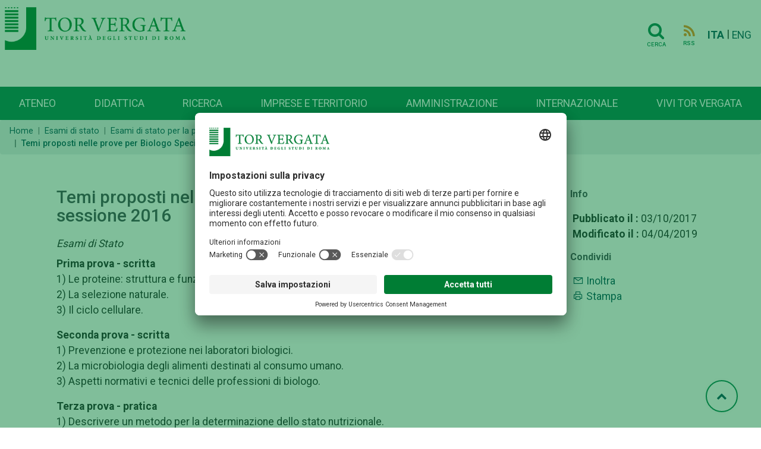

--- FILE ---
content_type: text/html; charset=UTF-8
request_url: https://web.uniroma2.it/it/contenuto/temi_proposti_nelle_prove_per_biologo_specialista_r_seconda_sessione_2016
body_size: 7059
content:
<!DOCTYPE html>
<html lang="it">

<head>
   
    <!-- Google Tag Manager -->
    <script>(function(w,d,s,l,i){w[l]=w[l]||[];w[l].push({'gtm.start':
    new Date().getTime(),event:'gtm.js'});var f=d.getElementsByTagName(s)[0],
    j=d.createElement(s),dl=l!='dataLayer'?'&l='+l:'';j.async=true;j.src=
    'https://www.googletagmanager.com/gtm.js?id='+i+dl;f.parentNode.insertBefore(j,f);
    })(window,document,'script','dataLayer','GTM-MFK6RJV');</script>
    <!-- End Google Tag Manager -->
   
<meta charset="utf-8">
<meta http-equiv="X-UA-Compatible" content="IE=edge">
<meta name="viewport" content="width=device-width, initial-scale=1">
<title>Temi proposti nelle prove per Biologo Specialista – Seconda sessione 2016</title>
<title>Temi proposti nelle prove per Biologo Specialista – Seconda sessione 2016</title>
<meta name="title" content="Temi proposti nelle prove per Biologo Specialista – Seconda sessione 2016" />
<meta name="type" content="article" />
<meta name="description" content="Esami di Stato" />
<meta name="author" content="  redazioneweb@uniroma2.it" />
<meta property="twitter:title" content="Temi proposti nelle prove per Biologo Specialista – Seconda sessione 2016" />
<meta property="twitter:url" content="https://web.uniroma2.it/it/contenuto/temi_proposti_nelle_prove_per_biologo_specialista_r_seconda_sessione_2016" />
<meta property="og:title" content="Temi proposti nelle prove per Biologo Specialista – Seconda sessione 2016" />
<meta property="og:url" content="https://web.uniroma2.it/it/contenuto/temi_proposti_nelle_prove_per_biologo_specialista_r_seconda_sessione_2016" /><link rel="stylesheet" href="https://stackpath.bootstrapcdn.com/font-awesome/4.7.0/css/font-awesome.min.css">
<link rel="stylesheet" href="https://cdn.jsdelivr.net/npm/bootstrap@4.6.0/dist/css/bootstrap.min.css"
	integrity="sha384-B0vP5xmATw1+K9KRQjQERJvTumQW0nPEzvF6L/Z6nronJ3oUOFUFpCjEUQouq2+l"
	crossorigin="anonymous">
<link rel="stylesheet" media="all" href="//fonts.googleapis.com/css?family=Roboto:300,400,500,700,900">
<link rel="stylesheet" href="https://maxst.icons8.com/vue-static/landings/line-awesome/line-awesome/1.3.0/css/line-awesome.min.css">
<link rel="stylesheet" href="/assets-web/css/sidebar/main.css">
<link rel="stylesheet" href="/assets-web/css/sidebar/sidebar-themes.css">

<link rel="stylesheet" type="text/css" href="https://cdn.datatables.net/1.11.3/css/jquery.dataTables.css">

<link rel="stylesheet" href="/assets-web/css/typo.css">
<link rel="stylesheet" href="/assets-web/css/timeline.css">
<link rel="stylesheet" href="https://use.typekit.net/sgg7kro.css">


<link rel="stylesheet" href="/assets-web/css/feelhippo.css">
<link rel="stylesheet" href="/assets-web/css/style.css">

<link rel="icon" type="image/png" href="/assets-web/favicon.png" />
<script type="application/ld+json">{"@context":"https:\/\/schema.org","@graph":[{"url":"https:\/\/web-2021.uniroma2.it","logo":"https:\/\/web-2021.uniroma2.it\/assets\/images\/logo\/logo.png","contactPoint":{"telephone":"+390672593099","contactType":"customer service","@type":"ContactPoint","@context":"https:\/\/schema.org\/"},"@type":"Universit\u00e0 degli Studi Roma Tor Vergata","@context":"https:\/\/schema.org\/"}]}</script> 
</head><body>
		<h1 class="d-none">Temi proposti nelle prove per Biologo Specialista – Seconda sessione 2016</h1>
		<!-- Google Tag Manager (noscript) -->
    <noscript><iframe src="https://www.googletagmanager.com/ns.html?id=GTM-MFK6RJV"
    height="0" width="0" style="display:none;visibility:hidden"></iframe></noscript>
    <!-- End Google Tag Manager (noscript) -->
	<div class="page-wrapper light-theme">

		<!-- page-content  -->
		<main class="page-content">
			        
			
			<div id="bg-empty" class="d-flex logo-area-white sticky-top">
				
				<div class="ml-2 flex-grow-1">
 					<a href="/it"> <img id="logo-img" src="/assets-web/images/logo/logo.png" 
						alt="Logo Università di Roma Tor Vergata" class="d-inline-block align-text-top">
					</a>
<!--     				<a href="/it"> -->
<!--     				<img id="logo-img" src="/assets-web/images/logo/logo_con_RaceCure.png" alt=""  class="d-inline-block align-text-top"> -->
<!--     				</a> -->
				</div>
				<div class="pr-3 pt-3">
					    				<a href="/it/cerca" class="btn btn-transparent"><i class="horizontal-menu-icon fa fa-search"></i><span class="icon-text">Cerca</span></a>
				    				    <a href="https://web.uniroma2.it/it/rss/contenuto/temi_proposti_nelle_prove_per_biologo_specialista_r_seconda_sessione_2016" class="btn btn-transparent"><i class="rss horizontal-menu-icon fa fa-rss"></i><span class="icon-text">RSS</span></a>
				    				    <a href="https://web.uniroma2.it/language/it" class="pl-1 align-middle disabled font-weight-bold">ITA</a> |
					<a href="https://web.uniroma2.it/language/en" class="align-middle ">ENG</a>
    				<button id="horizontal-menu-button" class="btn btn-transparent align-middle d-lg-none d-md-inline-block" data-toggle="modal" data-target="#horizontal-menu-modal">
    				<i class="horizontal-menu-icon fa fa-bars"></i>
    				<span class="d-none">Menù orizzontale</span>
    				</button>
				</div>
				
			</div>

			<!-- Modal -->
			<!-- Modal con tutti i menù -->
    		<div class="modal fade" id="horizontal-menu-modal" tabindex="-1" aria-hidden="true">
    			<div class="modal-dialog">
    				<div class="modal-content">
    					<div class="modal-body">
    						<img class="modal-title brand-logo" alt="logo Università degli Studi di Roma Tor Vergata" src="/assets-web/images/logo/logo_negativo.png">
        					<button type="button" class="close" data-dismiss="modal" aria-label="Close">
        							<svg width="27px" height="25px" viewBox="0 0 27 25" version="1.1" xmlns="http://www.w3.org/2000/svg" xmlns:xlink="http://www.w3.org/1999/xlink"><!-- Generator: Sketch 46.2 (44496) - http://www.bohemiancoding.com/sketch --><title>Cross</title><desc>Created with Sketch.</desc><defs></defs><g id="Page-2" stroke="none" stroke-width="1" fill="none" fill-rule="evenodd" stroke-linecap="square"><g id="Ateneo-Mega-Menu-2" transform="translate(-1175.000000, -23.000000)" stroke="#FFFFFF" stroke-width="2"><g id="Mega-Menu-2" transform="translate(-1.000000, 0.000000)"><g id="Cross-2" transform="translate(1177.000000, 24.000000)"><path d="M0.5,22.5 L24.5,0.5" id="Line-72"></path><path d="M0.5,0.5 L24.5,22.5" id="Line-82"></path></g></g></g></g></svg>						
        					</button>
    						<ul id="horizontal-menu-list" class="mt-3">
    <!-- 								<li class="expanded dropdown"><a href="#">Corsi</a> -->
    <!--     								<ul class="dropdown-menu"> -->
    <!--     									<li><a href="#">Facoltà e scuole</a></li> -->
    <!--     									<li><a href="#">Triennali e magistrali ciclo unico</a></li> -->
    <!--     									<li><a href="#">Magistrali</a></li> -->
    <!--     									<li><a href="#">...</a></li> -->
    <!--     								</ul> -->
    <!--     							</li> -->
    						</ul>
    					</div>
    				</div>
    			</div>
    		</div>
    		
    		
                        
            <nav id="horizontal-navbar"
				class="navbar navbar-expand-lg d-none d-lg-block navbar-light bg-light align-items-end ml-auto">

				<ul class="navbar-nav nav-fill w-100">
				    				    				    				    <li class="nav-item">
				     	<a class="nav-link" href="/it/percorso/campus">
							Ateneo</a>
					</li>
				    				    				    				    <li class="nav-item">
				     	<a class="nav-link" href="/it/percorso/didattica">
							Didattica</a>
					</li>
				    				    				    				    <li class="nav-item">
				     	<a class="nav-link" href="/it/percorso/ricerca">
							Ricerca</a>
					</li>
				    				    				    				    <li class="nav-item">
				     	<a class="nav-link" href="/it/percorso/imprese_e_territorio">
							Imprese e territorio</a>
					</li>
				    				    				    				    <li class="nav-item">
				     	<a class="nav-link" href="/it/percorso/amministrazione">
							Amministrazione</a>
					</li>
				    				    				    				    <li class="nav-item">
				     	<a class="nav-link" href="/it/percorso/area_internazionale">
							Internazionale</a>
					</li>
				    				    				    				    <li class="nav-item">
				     	<a class="nav-link" href="/it/percorso/vivi_tor_vergata">
							Vivi Tor Vergata</a>
					</li>
				    				    </ul>

			</nav>
							
        </main>
		<!-- page-content -->
	</div> <!-- BREADCRUMB -->
 	   	<nav aria-label="breadcrumb" >
   		   			   			<ol class="breadcrumb pt-2 pb-2 mb-3" id="breadcrumbs">
   		   		<li class="breadcrumb-item"><a href="/">Home</a></li>
    		        		    	    		    	<li class="breadcrumb-item"><a href="/it/percorso/esami_di_stato">Esami di stato</a></li>
    		    	    		        		    	    		    	<li class="breadcrumb-item"><a href="https://web.uniroma2.it/it/percorso/esami_di_stato/sezione/esami_di_stato_per_la_professione_di_biologo_specialista">Esami di stato per la professione di biologo specialista</a></li>
    		    	    		        		    	    		    	<li class="breadcrumb-item"><a href="https://web.uniroma2.it/it/percorso/esami_di_stato/sezione/temi_proposti_nelle_prove_precedenti-74520">Temi proposti nelle prove precedenti</a></li>
    		    	    		        		    	    		    	<li class="breadcrumb-item active" aria-current="page">Temi proposti nelle prove per Biologo Specialista – Seconda sessione 2016</li>
    		    	    		        		    		
	</nav>
	
 <!-- END BREADCRUMB -->
<!-- CONTENT -->
<!-- Scheda contenuto -->
<div class="container">
	
<div id="content">
	<div class="row">
		 		
		    	<div id="content-area" class="col-lg-9 col-sm-12">
    			
    		 		    <div id="print-area">
    			<div class="">
    				    				<div class="wysiwyg-editor" id="content_title">
    					<h1>Temi proposti nelle prove per Biologo Specialista – Seconda sessione 2016</h1>
    				</div>
    				<div class="wysiwyg-editor" id="content_abstract">
    					<p class="font-italic mb-2">Esami di Stato</p>
    				</div>
    				    				<div class="wysiwyg-editor" id="content_body">
    				<p><strong>Prima prova - scritta</strong><br /> 1)&nbsp;Le proteine: struttura e funzione.<br /> 2)&nbsp;La selezione naturale.<br /> 3)&nbsp;Il ciclo cellulare.</p>
<p><strong>Seconda</strong><strong>&nbsp;</strong><strong>prova - scritta</strong><br /> 1)&nbsp;Prevenzione e protezione nei laboratori biologici.&nbsp;<br /> 2)&nbsp;La microbiologia degli alimenti destinati al consumo umano.<br /> 3)&nbsp;Aspetti normativi e tecnici delle professioni di biologo.</p>
<p><strong>Terza prova - pratica</strong><br /> 1) Descrivere un metodo per la determinazione dello stato nutrizionale.<br /> 2) Descrivere una tecnica nell&rsquo;ambito&nbsp;biomolecolare.<br /> 3) Descrivere una tecnica&nbsp;di campionamento.</p>    				</div>
    			</div>
    		</div>
    		    		
    	</div>
  		<div id="content-meta" class="col-lg-3 col-sm-12">
        		<div class="pl-2 border-left border-dark">
        			            		
            		<h5 class="font-weight-bold">Info</h5>
            		<ul class ="list-unstyled pl-1">
            			<li>
            				            				<span class="font-weight-bold">Pubblicato il :</span> 
            				03/10/2017</br> 
            				<span class="font-weight-bold">Modificato il :</span> 
            				04/04/2019</br> 
            				            				            				            				            				
            			</li>
            
            		</ul>
            
            		<div>
            			<h5 class="font-weight-bold">Condividi</h5>
            			<section class="postWidget bigSocial">
            				<!-- Go to www.addthis.com/dashboard to customize your tools -->
							<script type="text/javascript" src="//s7.addthis.com/js/300/addthis_widget.js#pubid=ra-5a092f52314af65b">
							</script>

            				<div class="addthis_inline_share_toolbox"
            					data-url="https://web.uniroma2.it/it/contenuto/temi_proposti_nelle_prove_per_biologo_specialista_r_seconda_sessione_2016"
            					data-title="Temi proposti nelle prove per Biologo Specialista – Seconda sessione 2016"
            					data-description="Esami di Stato"
            					data-media=""></div>
            			</section>
            			<ul class ="list-unstyled pl-1">
            				<li class="u-padding-bottom-xs u-padding-top-xs"><a
            					href="mailto:?subject=Portale+Universit&agrave;+TorVergata&amp;body=https://web.uniroma2.it/https://web.uniroma2.it/it/contenuto/temi_proposti_nelle_prove_per_biologo_specialista_r_seconda_sessione_2016"
            					title="Segnala l'articolo"> <i class="las la-envelope"></i>
            				</a> 
            				<a
            					href="mailto:?subject=Portale+Universit&agrave;+TorVergata&amp;body=https://web.uniroma2.it/it/contenuto/temi_proposti_nelle_prove_per_biologo_specialista_r_seconda_sessione_2016"
            					title="Segnala l'articolo"> Inoltra </a></li>
            
            				<li class="u-padding-bottom-xs">
            				<a class="print-content" href="#"
            					title="Pagina di stampa" accesskey="p"> 
            					<i class="las la-print"></i>
            				</a> 
            				<a class="print-content" href="#" title="Pagina di stampa"
            					accesskey="p"> 
            					Stampa 
            				</a> 
            				
                    		</li>
            			</ul>
            		</div>
            		<div>
            			            		</div>
            		<div>
            			            		</div>
            
        	</div>
        </div>
        <!-- Dettaglio contenuto -->
    	<script type="application/ld+json">
		{
	  		"@context": "http://schema.org",
	  		"@type": "NewsArticle",
	  		"mainEntityOfPage": {
	    		"@type": "WebPage",
	    		"@id": "/contenuto/temi_proposti_nelle_prove_per_biologo_specialista_r_seconda_sessione_2016"
	  		},
	  		"headline": "Temi proposti nelle prove per Biologo Specialista – Seconda sessione 2016",
	  		"image": {
			"@type": "ImageObject",
			"url": "http://web.uniroma2.it/_ext/images/logo_tor_vergata.png",
			"width": 86,
    		"height": 97
			},	  		"datePublished": "",
	  		"dateModified": "",
			"inLanguage": "it_IT",
			"keywords": "corso di studio,lettere,laurea triennale,futuro studente",	  		"publisher": {
	    		"@type": "Organization",
	    		"name": "Universit&agrave; degli Studi di Roma Tor Vergata",
	    		"logo": {
	      			"@type": "ImageObject",
	      			"url": "http://web.uniroma2.it/_ext/images/logo_tor_vergata.png"
	    		}
	  		},
			"author": {
    			"@type": "Person",
    			"name": "Pubblicato a cura della Redazione Web"
  			}
	  		,"description": "Esami di Stato"		}
		</script>
        
    </div> <!-- End row -->
</div>
<!-- fine contenuto -->
</div>
	<!-- CONTENT -->
	<a href="#" id="toTopBtn" class="cd-top text-replace js-cd-top cd-top--is-visible cd-top--fade-out" data-abc="true"><i class="fa fa-chevron-up"></i>
	<span class="d-none">Torna su</span>
	</a>
    
    <!-- BEGIN: Footer 1 -->
    <footer>
    <div id="footer1" class="footer footer-grey">
        <div class= "container">
        	<div class="card-deck mb-0">
        		<div class="card border-0">
					<div class="card-body">
																														<h3 class="card-title">Campus</h3>
												<div class="list-group">
							<a href="/it/percorso/footer_1/sezione/macroaree" class="list-group-item-action">Macroaree</a>
						</div>
																								<div class="list-group">
							<a href="/it/percorso/footer_1/sezione/dipartimenti" class="list-group-item-action">Dipartimenti</a>
						</div>
																								<div class="list-group">
							<a href="/it/percorso/campus/sezione/altre_strutture_didattiche_e_di_ricerca" class="list-group-item-action">Elenco strutture</a>
						</div>
																								<div class="list-group">
							<a href="/it/percorso/footer_1/sezione/centro_congressi_e_rappresentanza_villa_mondragone" class="list-group-item-action">Centro Congressi Villa Mondragone</a>
						</div>
																								<div class="list-group">
							<a href="//www.ptvonline.it/" class="list-group-item-action">Policlinico Tor Vergata (PTV)</a>
						</div>
											</div>
				</div>
				<div class="card border-0">
					<div class="card-body">
												            	        												<h3 class="card-title">Amministrazione</h3>
												<div class="list-group">
							<a href="/it/percorso/footer_1/sezione/governance" class="list-group-item-action">Governance</a>
						</div>
												            	        						<div class="list-group">
							<a href="//amministrazionetrasparente.uniroma2.it/" class="list-group-item-action">Amministrazione Trasparente</a>
						</div>
												            	        						<div class="list-group">
							<a href="/it/percorso/ufficio_concorsi" class="list-group-item-action">Concorsi e selezioni</a>
						</div>
												            	        						<div class="list-group">
							<a href="https://uniroma2.ubuy.cineca.it/PortaleAppalti/it/homepage.wp" class="list-group-item-action">Bandi di gara</a>
						</div>
												            	        						<div class="list-group">
							<a href="/module/name/PdnHome/newlang/italiano/navpath/QTA" class="list-group-item-action">Contratti e controllo qualità</a>
						</div>
												            	        						<div class="list-group">
							<a href="/module/name/PdnHome/newlang/italiano/navpath/SVO" class="list-group-item-action">Sviluppo organizzativo</a>
						</div>
											</div>
				</div>
				<div class="card border-0">
					<div class="card-body">
												            	        												<h3 class="card-title">Contattaci</h3>
												<div class="list-group">
							<a href="http://urp.uniroma2.it/" class="list-group-item-action">Ufficio Relazioni con il Pubblico</a>
						</div>
												            	        						<div class="list-group">
							<a href="/it/percorso/footer_1/sezione/numeri_utili_e_link" class="list-group-item-action">Numeri utili, contatti e PEC</a>
						</div>
												            	        						<div class="list-group">
							<a href="//directory.uniroma2.it/index.php/chart/cerca" class="list-group-item-action">Rubrica Telefonica</a>
						</div>
												            	        						<div class="list-group">
							<a href="/it/percorso/footer_1/sezione/come_raggiungerci-1405" class="list-group-item-action">Come raggiungerci</a>
						</div>
												            	        						<div class="list-group">
							<a href="/it/percorso/footer_1/sezione/ufficio-comunicazione-centrale" class="list-group-item-action">Ufficio Comunicazione</a>
						</div>
												            	        						<div class="list-group">
							<a href="/it/percorso/footer_1/sezione/ufficio_stampa_di_ateneo" class="list-group-item-action">Ufficio Stampa</a>
						</div>
											</div>
				</div>
				<div class="card border-0">
					<div class="card-body">
																		<a href="/it/percorso/offerta_formativa" role="button" class="btn mb-1 btn-teal btn-lg btn-block">Offerta formativa</a>
																		<a href="//catalogocorsi.uniroma2.it" role="button" class="btn mb-1 btn-teal btn-lg btn-block">Catalogo Corsi</a>
																		<a href="http://formazione.insegnanti.uniroma2.it/" role="button" class="btn mb-1 btn-teal btn-lg btn-block">Formazione insegnanti</a>
																		<a href="https://web.uniroma2.it/it/contenuto/iscriviti" role="button" class="btn mb-1 btn-teal btn-lg btn-block">Iscriviti</a>
																		<a href="/it/percorso/social" role="button" class="btn mb-1 btn-teal btn-lg btn-block">COMUNICAZIONE</a>
												
					</div>
				</div>
        	</div>
        </div>
   	</div>
    <div id="footer2" class="footer footer-green navbar container-fluid justify-content-center  border-bottom border-white">
    	<nav class="navbar">
	    	<ul class="navbar-nav navbar-expand-md"  style="flex-direction: row;" >
	    					        	        <li class="nav-item mr-3"><a href="/module/name/PdnHome/newlang/italiano/navpath/NDV" class="nav-link text-muted">Nucleo di Valutazione di Ateneo</a></li>
			    			        	        <li class="nav-item mr-3"><a href="/module/name/PdnHome/navpath/CUG" class="nav-link text-muted">Comitato Unico di Garanzia</a></li>
			    			        	        <li class="nav-item mr-3"><a href="/it/percorso/notifiche_per_pubblici_proclami" class="nav-link text-muted">Atti di notifica</a></li>
			    			        	        <li class="nav-item mr-3"><a href="//studenti.uniroma2.it/pagamento/" class="nav-link text-muted">Pago PA</a></li>
			    			        	        <li class="nav-item mr-3"><a href="https://agevola.uniroma2.it/" class="nav-link text-muted">Agevola</a></li>
			    			        	        <li class="nav-item mr-3"><a href="/it/percorso/footer_1/sezione/caris_-_servizio_disabilitr" class="nav-link text-muted">CARIS - Servizio disabilità</a></li>
			    			        	        <li class="nav-item mr-3"><a href="/it/percorso/footer_1/sezione/accessibilitr" class="nav-link text-muted">Dichiarazione di accessibilit&#224;</a></li>
			    			        	        <li class="nav-item mr-3"><a href="/it/percorso/footer_1/sezione/privacy-52094" class="nav-link text-muted">Privacy</a></li>
			    			    <!-- 			    <li class="nav-item mr-3">  -->
<!-- 			    <a href="#" id="cookie-button" class="nav-link text-muted"><i id="cookie-icon" class="las la-cookie"></i>Cookie</a> -->
<!-- 				</li> -->
			 </ul>
		 </nav>
    </div>
    <div class="text-center">
    <a href="/it/contenuto/5x1000_per__tor_vergata_">
    	<img src="/assets-web/images/home/footer_5x1000.png" alt="Banner che chiede devoluzione del 5x1000 dei tributi all'Università">
    </a>
    </div>
    <div id="footer3" class="footer footer-green justify-content-center">
		<div class= "container">
        	<div class="card-deck mb-0">
        		<div class="card border-0">
					<div class="card-body">
						<p class="text-white"> <spam class="font-weight-bold text-uppercase">Università degli studi di Roma Tor Vergata</spam><br>
						Via Cracovia n.50 - 00133 Roma<br>
						P.I. 02133971008 - C.F. 80213750583<br>
						©Copyright 2023
						</p>
						<div class="mt-2">
<!-- 						<a class="social d-inline-block" href="#" title="facebook"><i class="lab la-facebook-f"></i></a> -->
<!-- 						<a class="social d-inline-block" href="#" title="instagram"><i class="lab la-instagram"></i></a> -->
<!-- 						<a class="social d-inline-block" href="#" title="linkedin"><i class="lab la-linkedin"></i></a> -->
<!-- 						<a class="social d-inline-block" href="#" title="youtube"><i class="lab la-youtube"></i></a> -->
						</div>
					</div>
					
				</div>
				<div class="card border-0">
					<div class="card-body">
						<p class="text-right"> 
							<spam class="font-weight-bold text-uppercase text-right text-white">Ufficio relazioni con il pubblico</spam><br>
							<i class="yellow-text las la-envelope"></i><a href="mailto:relazioni.pubblico@uniroma2.it">relazioni.pubblico@uniroma2.it</a><br>
<!-- 							<spam class="font-italic font-weight-light">servizio attivo dal lunedí al giovedí dalle 09,00 alle 13,00 e dalle 14,00 alle 17,00 -->
<!-- 							il venerdí dalle 09,00 alle 13,00</spam> -->
						</p>
<!-- 						<p class="text-right"> -->
<!-- 							<spam class="font-weight-bold text-uppercase text-right">URP Policlinico Tor Vergata</spam><br> -->
<!--     						<i class="yellow-text las la-phone"></i> -->
<!--     						<a href="tel:0620902020">06.2090.2020</a><br> -->
<!--     						<i class="yellow-text las la-envelope"></i> -->
<!--     						<a href="mailto:relazioni.pubblico@ptvonline.it">relazioni.pubblico@ptvonline.it</a><br> -->
<!--     						<spam class="font-italic">servizio attivo dal lunedì al venerdì dalle 9.00 alle 14.00</spam> -->
<!--     					</p> -->
						
						
					</div>
					
					
				</div>
			</div>
		</div>
    </div>
    </footer>
    <!-- END: Footer-->
	<!-- using online scripts -->
    <script src="/assets-web/js/jquery-3.6.0.min.js"></script>
	<script
		src="https://cdn.jsdelivr.net/npm/popper.js@1.16.1/dist/umd/popper.min.js"
		integrity="sha384-9/reFTGAW83EW2RDu2S0VKaIzap3H66lZH81PoYlFhbGU+6BZp6G7niu735Sk7lN"
		crossorigin="anonymous"></script>
	<script
		src="https://cdn.jsdelivr.net/npm/bootstrap@4.6.0/dist/js/bootstrap.min.js"
		integrity="sha384-+YQ4JLhjyBLPDQt//I+STsc9iw4uQqACwlvpslubQzn4u2UU2UFM80nGisd026JF"
		crossorigin="anonymous"></script>
	<script type="text/javascript" charset="utf8" src="https://cdn.datatables.net/1.11.3/js/jquery.dataTables.js"></script>
		
<!--     <script src="/assets-web/js/bootstrap-cookie-consent-settings.js"></script> -->
    <script src="/assets-web/js/timeline/horizontal-timeline.js"></script>
    <script src="/assets-web/js/main.js"></script>
    <script type="text/javascript">
//     	// cookie
//     	var cookieSettings = new BootstrapCookieConsentSettings({
//             contentURL: "/assets-web/js/content",
//     		lang: navigator.language, // the language, in which the modal is shown
//         	languages: ["it", "en"],
//     		cookieStorageDays: 183,
//             postSelectionCallback: function () {
//                 location.reload() // reload after selection
//             }
//         });
    	
//     	var cs = cookieSettings.getSettings();
//     	if (!cs['analyses']) {
//     		$("#cookie-icon").css("color", "red");
//     	}
//     	$("#cookie-button").click(function(e){
//     		e.preventDefault();
//             cookieSettings.showDialog()
//        	});
    
//         $(document).ready(function () {
//             $("#settingsOutput").text(JSON.stringify(cookieSettings.getSettings()))
//             $("#settingsAnalysisOutput").text(cookieSettings.getSettings("analyses"))
    
//     	});
    </script>
    <script id="usercentrics-cmp" src="https://app.usercentrics.eu/browser-ui/latest/loader.js" data-settings-id="jTqGmQy87KD1LW" async></script>
         	
</body>

</html>

--- FILE ---
content_type: text/css
request_url: https://web.uniroma2.it/assets-web/css/sidebar/main.css
body_size: 711
content:
.sidebar-wrapper {
	width: 280px;
/* 	height: 100%; */
/* 	max-height: 100%; */
	position: fixed;
	top: 0;
	left: -280px;
	z-index: 999;
	-webkit-transition: left .3s ease, width .3s ease;
	transition: left .3s ease, width .3s ease;
}

.sidebar-wrapper ul {
	list-style-type: none;
	padding: 0;
	margin: 0;
}

.sidebar-wrapper a {
	text-decoration: none;
	-webkit-transition: color .3s ease;
	transition: color .3s ease;
}

.sidebar-wrapper .sidebar-item {
	-webkit-transition: all .3s linear;
	transition: all .3s linear;
}

.sidebar-wrapper .sidebar-content {
	max-height: calc(100% -35px);
	height: calc(100% - 35px);
/* 	overflow-y: scroll; */
	position: relative;
}

.sidebar-wrapper .sidebar-content.desktop {
	overflow-y: hidden;
}

.sidebar-wrapper .badge {
	border-radius: 0;
}

.sidebar-bg .sidebar-wrapper {
	background-size: cover;
	background-position: center;
	background-repeat: no-repeat;
}



.sidebar-wrapper .sidebar-header {
	padding: 20px;
	overflow: hidden;
}


.sidebar-wrapper .sidebar-menu {
	padding-bottom: 10px;
}

.sidebar-wrapper .sidebar-menu .header-menu span {
	font-weight: bold;
	font-size: 14px;
	padding: 15px 20px 5px 20px;
	display: inline-block;
}

.sidebar-wrapper .sidebar-menu ul li a {
	display: -webkit-box;
	display: -ms-flexbox;
	display: flex;
	-ms-flex-wrap: nowrap;
	flex-wrap: nowrap;
	-webkit-box-align: center;
	-ms-flex-align: center;
	align-items: center;
	text-decoration: none;
	position: relative;
	padding: 8px 30px 8px 20px;
	width: 100%;
}

.sidebar-wrapper .sidebar-menu ul li a:hover>i::before {
	display: inline-block;
	-webkit-animation: swing ease-in-out .5s 1 alternate;
	animation: swing ease-in-out .5s 1 alternate;
}

.sidebar-wrapper .sidebar-menu ul li a i {
	margin-right: 10px;
	font-size: 24px;
	width: 35px;
	height: 35px;
	line-height: 35px;
	text-align: center;
	-ms-flex-negative: 0;
	flex-shrink: 0;
}

.sidebar-wrapper .sidebar-menu ul li a .menu-text {
	-webkit-box-flex: 1;
	-ms-flex-positive: 1;
	flex-grow: 1;
	white-space: nowrap;
	text-overflow: ellipsis;
	-ms-flex-negative: 1;
	flex-shrink: 1;
	overflow: hidden;
}

.sidebar-menu ul li img {
    max-width: 24px;
}
